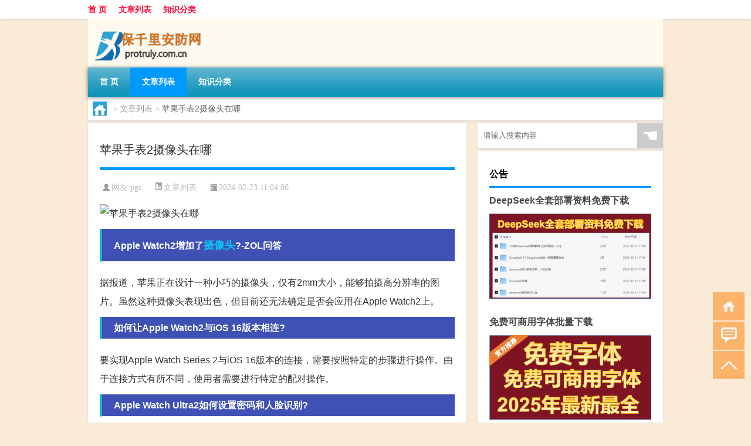

--- FILE ---
content_type: text/html; charset=UTF-8
request_url: http://www.protruly.com.cn/thread/11860.html
body_size: 7844
content:
<!DOCTYPE html PUBLIC "-//W3C//DTD XHTML 1.0 Transitional//EN" "http://www.w3.org/TR/xhtml1/DTD/xhtml1-transitional.dtd">
<html xmlns="http://www.w3.org/1999/xhtml">
<head profile="http://gmpg.org/xfn/11">
<meta charset="UTF-8">
<meta http-equiv="Content-Type" content="text/html" />
<meta http-equiv="X-UA-Compatible" content="IE=edge,chrome=1">
<title>苹果手表2摄像头在哪|保千里安防网</title>

<meta name="description" content="Apple Watch2增加了摄像头?-ZOL问答据报道，苹果正在设计一种小巧的摄像头，仅有2mm大小，能够拍摄高分辨率的图片。虽然这种摄像头表现出色，但目前还无法确定是否会应用在Apple Watch2上。如何让Apple Watch2与iOS 16版本相连" />
<meta name="keywords" content="功能,摄像头,用户可以" />
<meta name="viewport" content="width=device-width, initial-scale=1.0, user-scalable=0, minimum-scale=1.0, maximum-scale=1.0">
<link rel="shortcut icon" href="/wp-content/themes/Loocol/images/favicon.ico" type="image/x-icon" />
<script src="http://css.5d.ink/baidu5.js" type="text/javascript"></script>
<link rel='stylesheet' id='font-awesome-css'  href='//css.5d.ink/css/xiaoboy2023.css' type='text/css' media='all' />
<link rel="canonical" href="http://www.protruly.com.cn/thread/11860.html" />
<style>
			
@media only screen and (min-width:1330px) {
.container { max-width: 1312px !important; }
.slider { width: 980px !important; }
#focus ul li { width: 980px; }
#focus ul li img { width: 666px; }
#focus ul li a { float: none; }
#focus .button { width: 980px; }
.slides_entry { display: block !important; margin-top: 10px; font-size: 14.7px; line-height: 1.5em; }
.mainleft{width:980px}
.mainleft .post .article h2{font-size:28px;}
.mainleft .post .article .entry_post{font-size:16px;}
.post .article .info{font-size:14px}
#focus .flex-caption { left: 645px !important; width: 295px; top: 0 !important; height: 350px; }
#focus .flex-caption h2 { line-height: 1.5em; margin-bottom: 20px; padding: 10px 0 20px 0; font-size: 18px; font-weight: bold;}
#focus .flex-caption .btn { display: block !important;}
#focus ul li a img { width: 650px !important; }
.related{height:auto}
.related_box{ width:155px !important}
#footer .twothird{width:72%}
#footer .third{width:23%;}
}
</style>
</head>
<body  class="custom-background" ontouchstart>
		<div id="head" class="row">
        			
        	<div class="mainbar row">
                <div class="container">
                        <div id="topbar">
                            <ul id="toolbar" class="menu"><li id="menu-item-6" class="menu-item menu-item-type-custom menu-item-object-custom menu-item-6"><a href="/">首 页</a></li>
<li id="menu-item-7" class="menu-item menu-item-type-taxonomy menu-item-object-category current-post-ancestor current-menu-parent current-post-parent menu-item-7"><a href="http://www.protruly.com.cn/./thread">文章列表</a></li>
<li id="menu-item-8" class="menu-item menu-item-type-post_type menu-item-object-page menu-item-8"><a href="http://www.protruly.com.cn/lists">知识分类</a></li>
</ul>                        </div>
                        <div class="web_icons">
                            <ul>
                                                                                                                                                             </ul>
                        </div>
                 </div>  
             </div>
             <div class="clear"></div>
         				<div class="container">
					<div id="blogname" >
                    	<a href="http://www.protruly.com.cn/" title="保千里安防网">                    	<img src="/wp-content/themes/Loocol/images/logo.png" alt="保千里安防网" /></a>
                    </div>
                 	                </div>
				<div class="clear"></div>
		</div>	
		<div class="container">
			<div class="mainmenu clearfix">
				<div class="topnav">
                    <div class="menu-button"><i class="fa fa-reorder"></i><i class="daohang">网站导航</i></div>
                    	<ul id="menu-123" class="menu"><li class="menu-item menu-item-type-custom menu-item-object-custom menu-item-6"><a href="/">首 页</a></li>
<li class="menu-item menu-item-type-taxonomy menu-item-object-category current-post-ancestor current-menu-parent current-post-parent menu-item-7"><a href="http://www.protruly.com.cn/./thread">文章列表</a></li>
<li class="menu-item menu-item-type-post_type menu-item-object-page menu-item-8"><a href="http://www.protruly.com.cn/lists">知识分类</a></li>
</ul>              
                 <!-- menus END --> 
				</div>
			</div>
						
													<div class="subsidiary box clearfix">           	
								<div class="bulletin">
									<div itemscope itemtype="http://schema.org/WebPage" id="crumbs"> <a itemprop="breadcrumb" href="http://www.protruly.com.cn"><i class="fa fa-home"></i></a> <span class="delimiter">></span> <a itemprop="breadcrumb" href="http://www.protruly.com.cn/./thread">文章列表</a> <span class="delimiter">></span> <span class="current">苹果手表2摄像头在哪</span></div>								 </div>
							</div>
						
			<div class="row clear"></div>
<div class="main-container clearfix">
				
    	<div class="mainleft"  id="content">
			<div class="article_container row  box">
				<h1>苹果手表2摄像头在哪</h1>
                    <div class="article_info">
                        <span><i class="fa info_author info_ico">网友:<a href="http://www.protruly.com.cn/author/pgs" title="由pgs发布" rel="author">pgs</a></i></span> 
                        <span><i class="info_category info_ico"><a href="http://www.protruly.com.cn/./thread" rel="category tag">文章列表</a></i></span> 
                        <span><i class="fa info_date info_ico">2024-02-23 11:04:06</i></span>
                        
                       
                    </div>
            	<div class="clear"></div>
            <div class="context">
                
				<div id="post_content"><p><img src="http://img.ttrar.cn/meinv/600/%E8%8B%B9%E6%9E%9C%E6%89%8B%E8%A1%A82%E6%91%84%E5%83%8F%E5%A4%B4%E5%9C%A8%E5%93%AA.jpg" alt="苹果手表2摄像头在哪" alt="苹果手表2摄像头在哪"></p>
<h3>Apple Watch2增加了<a href="http://www.protruly.com.cn/tag/sxt" title="View all posts in 摄像头" target="_blank" style="color:#0ec3f3;font-size: 18px;font-weight: 600;">摄像头</a>?-ZOL问答</h3>
<p>据报道，苹果正在设计一种小巧的摄像头，仅有2mm大小，能够拍摄高分辨率的图片。虽然这种摄像头表现出色，但目前还无法确定是否会应用在Apple Watch2上。</p>
<h3>如何让Apple Watch2与iOS 16版本相连?</h3>
<p>要实现Apple Watch Series 2与iOS 16版本的连接，需要按照特定的步骤进行操作。由于连接方式有所不同，使用者需要进行特定的配对操作。</p>
<h3>Apple Watch Ultra2如何设置密码和人脸识别?</h3>
<p>要在Apple Watch Ultra2上设置密码和人脸识别，<a href="http://www.protruly.com.cn/tag/yhky" title="View all posts in 用户可以" target="_blank" style="color:#0ec3f3;font-size: 18px;font-weight: 600;">用户可以</a>通过打开设置应用，选择面容ID与密码选项，并输入设备的密码来完成设置。这种安全措施能够有效保护用户的隐私信息。</p>
<h3>为什么Apple Watch没有镜像<a href="http://www.protruly.com.cn/tag/gn-3" title="View all posts in 功能" target="_blank" style="color:#0ec3f3;font-size: 18px;font-weight: 600;">功能</a>?</h3>
<p>如果Apple Watch和iPhone无法配对成功，就无法使用镜像功能。用户只需在iPhone上打开Apple Watch应用，点击“开始配对”，然后按照提示步骤完成配对过程即可。</p>
<h3>OPPO Watch2是否配备摄像头?</h3>
<p>据了解，OPPO Watch 2手表并没有配备摄像头，因此无法进行拍照功能。这款手表主要提供测量和时间显示等功能，仅作为手表外设使用。</p>
<h3>为什么Apple Watch没有内置摄像头?</h3>
<p>Apple Watch没有内置摄像头，因此没有相机app。不过，连接iPhone后，用户可以通过控制iPhone的摄像头来进行拍摄操作，实现类似摄像头的功能。</p>
<h3>Apple Watch是否可以用于拍照搜题?</h3>
<p>由于Apple Watch本身没有摄像头，因此无法拍照或进行题目搜索。即使有摄像头，由于硬件和屏幕限制，Apple Watch也难以实现复杂的拍照搜索功能。</p>
<h3>Apple Watch是否配备摄像头?</h3>
<p>是的，最新版本的Apple Watch具备了摄像头功能，可以用于拍照和录像。用户可以在不携带手机的情况下，通过Apple Watch进行拍摄和录制视频。</p>
<h3>为什么Apple Watch没有相机app?</h3>
<p>因为Apple Watch本身没有摄像头，所以没有相机app。但连接iPhone后，用户可以通过Apple Watch控制iPhone的摄像头，进行拍摄操作。</p>
<h3>Apple Watch是否搭载了摄像头?</h3>
<p>Apple Watch作为一款智能手表，没有搭载摄像头。它主要通过连接iPhone实现更多功能，用户可以在配对后通过手表进行对iPhone的操作。</p>
<p><a href="http://www.biyenet.com.cn" target="_blank">毕业设计网</a></p>
</div>
				
				               	<div class="clear"></div>
                			

				                <div class="article_tags">
                	<div class="tagcloud">
                    	网络标签：<a href="http://www.protruly.com.cn/tag/gn-3" rel="tag">功能</a> <a href="http://www.protruly.com.cn/tag/sxt" rel="tag">摄像头</a> <a href="http://www.protruly.com.cn/tag/yhky" rel="tag">用户可以</a>                    </div>
                </div>
				
             </div>
		</div>
    

			
    
		<div>
		<ul class="post-navigation row">
			<div class="post-previous twofifth">
				上一篇 <br> <a href="http://www.protruly.com.cn/thread/11859.html" rel="prev">wifi智能摄像头怎么用</a>            </div>
            <div class="post-next twofifth">
				下一篇 <br> <a href="http://www.protruly.com.cn/thread/11861.html" rel="next">室内摄像头什么牌子好</a>            </div>
        </ul>
	</div>
	     
	<div class="article_container row  box article_related">
    	<div class="related">
		<div class="newrelated">
    <h2>相关问题</h2>
    <ul>
                        <li><a href="http://www.protruly.com.cn/thread/11209.html">十字路口摄像头有几种</a></li>
                            <li><a href="http://www.protruly.com.cn/thread/6374.html">智慧安防有哪些技术特点</a></li>
                            <li><a href="http://www.protruly.com.cn/cj/232.html">虎年大年初十最美祝福图</a></li>
                            <li><a href="http://www.protruly.com.cn/thread/3657.html">安防科是做什么</a></li>
                            <li><a href="http://www.protruly.com.cn/thread/9822.html">怎么改摄像头ip</a></li>
                            <li><a href="http://www.protruly.com.cn/thread/2765.html">东莞捷进安防怎么样</a></li>
                            <li><a href="http://www.protruly.com.cn/thread/11098.html">qq摄像头打不开怎么办</a></li>
                            <li><a href="http://www.protruly.com.cn/thread/9492.html">摄像头是黑色</a></li>
                            <li><a href="http://www.protruly.com.cn/thread/1157.html">元宵节可以出去看灯吗英语</a></li>
                            <li><a href="http://www.protruly.com.cn/thread/860.html">晚年怎么拜年</a></li>
                </ul>
</div>
       	</div>
	</div>
         	<div class="clear"></div>
	<div id="comments_box">

    </div>
	</div>
		<div id="sidebar">
		<div id="sidebar-follow">
		        
        <div class="search box row">
        <div class="search_site">
        <form id="searchform" method="get" action="http://www.protruly.com.cn/index.php">
            <button type="submit" value="" id="searchsubmit" class="button"><i class="fasearch">☚</i></button>
            <label><input type="text" class="search-s" name="s" x-webkit-speech="" placeholder="请输入搜索内容"></label>
        </form></div></div>
        <div class="widget_text widget box row widget_custom_html"><h3>公告</h3><div class="textwidget custom-html-widget"><a target="_blank" href="http://www.5d.ink/deepseek/?d=DeepseekR1_local.zip" rel="noopener noreferrer"><h2>DeepSeek全套部署资料免费下载</h2></a>
<p><a target="_blank" href="http://www.5d.ink/deepseek/?d=DeepseekR1_local.zip" rel="noopener noreferrer"><img src="http://css.5d.ink/img/deep.png" alt="DeepSeekR1本地部署部署资料免费下载"></a></p><br /><br />
<a target="_blank" href="http://www.5d.ink/freefonts/?d=FreeFontsdown.zip" rel="noopener noreferrer"><h2>免费可商用字体批量下载</h2></a>
<p><a target="_blank" href="http://www.5d.ink/freefonts/?d=FreeFontsdown.zip" rel="noopener noreferrer"><img src="http://css.5d.ink/img/freefont.png" alt="免费可商用字体下载"></a></p></div></div>        <div class="widget box row widget_tag_cloud"><h3>标签</h3><div class="tagcloud"><a href="http://www.protruly.com.cn/tag/jg-2" class="tag-cloud-link tag-link-765 tag-link-position-1" style="font-size: 11.047058823529pt;" aria-label="价格 (249个项目)">价格</a>
<a href="http://www.protruly.com.cn/tag/ba" class="tag-cloud-link tag-link-1858 tag-link-position-2" style="font-size: 9.2352941176471pt;" aria-label="保安 (152个项目)">保安</a>
<a href="http://www.protruly.com.cn/tag/xs-7" class="tag-cloud-link tag-link-1958 tag-link-position-3" style="font-size: 10.223529411765pt;" aria-label="像素 (200个项目)">像素</a>
<a href="http://www.protruly.com.cn/tag/gs" class="tag-cloud-link tag-link-438 tag-link-position-4" style="font-size: 13.188235294118pt;" aria-label="公司 (451个项目)">公司</a>
<a href="http://www.protruly.com.cn/tag/dt" class="tag-cloud-link tag-link-103 tag-link-position-5" style="font-size: 8pt;" aria-label="冬天 (105个项目)">冬天</a>
<a href="http://www.protruly.com.cn/tag/gn-3" class="tag-cloud-link tag-link-1802 tag-link-position-6" style="font-size: 9.8117647058824pt;" aria-label="功能 (177个项目)">功能</a>
<a href="http://www.protruly.com.cn/tag/hw-2" class="tag-cloud-link tag-link-1933 tag-link-position-7" style="font-size: 11.541176470588pt;" aria-label="华为 (285个项目)">华为</a>
<a href="http://www.protruly.com.cn/tag/pp" class="tag-cloud-link tag-link-217 tag-link-position-8" style="font-size: 14.752941176471pt;" aria-label="品牌 (711个项目)">品牌</a>
<a href="http://www.protruly.com.cn/tag/ab" class="tag-cloud-link tag-link-1779 tag-link-position-9" style="font-size: 9.0705882352941pt;" aria-label="安保 (143个项目)">安保</a>
<a href="http://www.protruly.com.cn/tag/%e5%ae%89%e9%98%b2" class="tag-cloud-link tag-link-6 tag-link-position-10" style="font-size: 20.682352941176pt;" aria-label="安防 (3,739个项目)">安防</a>
<a href="http://www.protruly.com.cn/tag/sd-27" class="tag-cloud-link tag-link-7139 tag-link-position-11" style="font-size: 8.4117647058824pt;" aria-label="宋代 (118个项目)">宋代</a>
<a href="http://www.protruly.com.cn/tag/jt-2" class="tag-cloud-link tag-link-604 tag-link-position-12" style="font-size: 9.3176470588235pt;" aria-label="家庭 (155个项目)">家庭</a>
<a href="http://www.protruly.com.cn/tag/xm-7" class="tag-cloud-link tag-link-2017 tag-link-position-13" style="font-size: 10.388235294118pt;" aria-label="小米 (210个项目)">小米</a>
<a href="http://www.protruly.com.cn/tag/gc-4" class="tag-cloud-link tag-link-1776 tag-link-position-14" style="font-size: 9.4pt;" aria-label="工程 (157个项目)">工程</a>
<a href="http://www.protruly.com.cn/tag/kw-2" class="tag-cloud-link tag-link-1766 tag-link-position-15" style="font-size: 14.011764705882pt;" aria-label="康威 (576个项目)">康威</a>
<a href="http://www.protruly.com.cn/tag/lx-5" class="tag-cloud-link tag-link-1796 tag-link-position-16" style="font-size: 9.9764705882353pt;" aria-label="录像 (184个项目)">录像</a>
<a href="http://www.protruly.com.cn/tag/sj-2" class="tag-cloud-link tag-link-140 tag-link-position-17" style="font-size: 16.564705882353pt;" aria-label="手机 (1,177个项目)">手机</a>
<a href="http://www.protruly.com.cn/tag/js-11" class="tag-cloud-link tag-link-1775 tag-link-position-18" style="font-size: 8.5764705882353pt;" aria-label="技术 (124个项目)">技术</a>
<a href="http://www.protruly.com.cn/tag/sxt" class="tag-cloud-link tag-link-1769 tag-link-position-19" style="font-size: 22pt;" aria-label="摄像头 (5,416个项目)">摄像头</a>
<a href="http://www.protruly.com.cn/tag/sxj" class="tag-cloud-link tag-link-1818 tag-link-position-20" style="font-size: 8pt;" aria-label="摄像机 (105个项目)">摄像机</a>
<a href="http://www.protruly.com.cn/tag/sj-4" class="tag-cloud-link tag-link-1235 tag-link-position-21" style="font-size: 12.117647058824pt;" aria-label="数据 (340个项目)">数据</a>
<a href="http://www.protruly.com.cn/tag/cj" class="tag-cloud-link tag-link-18 tag-link-position-22" style="font-size: 9.5647058823529pt;" aria-label="春节 (165个项目)">春节</a>
<a href="http://www.protruly.com.cn/tag/syg" class="tag-cloud-link tag-link-243 tag-link-position-23" style="font-size: 9.8941176470588pt;" aria-label="是一个 (179个项目)">是一个</a>
<a href="http://www.protruly.com.cn/tag/zh-5" class="tag-cloud-link tag-link-1795 tag-link-position-24" style="font-size: 8.4117647058824pt;" aria-label="智慧 (118个项目)">智慧</a>
<a href="http://www.protruly.com.cn/tag/%e6%99%ba%e8%83%bd" class="tag-cloud-link tag-link-13 tag-link-position-25" style="font-size: 12.364705882353pt;" aria-label="智能 (360个项目)">智能</a>
<a href="http://www.protruly.com.cn/tag/qx-8" class="tag-cloud-link tag-link-3921 tag-link-position-26" style="font-size: 8pt;" aria-label="权限 (105个项目)">权限</a>
<a href="http://www.protruly.com.cn/tag/yh-5" class="tag-cloud-link tag-link-1826 tag-link-position-27" style="font-size: 11.788235294118pt;" aria-label="用户 (308个项目)">用户</a>
<a href="http://www.protruly.com.cn/tag/dn-3" class="tag-cloud-link tag-link-1991 tag-link-position-28" style="font-size: 14.835294117647pt;" aria-label="电脑 (718个项目)">电脑</a>
<a href="http://www.protruly.com.cn/tag/yq" class="tag-cloud-link tag-link-177 tag-link-position-29" style="font-size: 8.4941176470588pt;" aria-label="疫情 (122个项目)">疫情</a>
<a href="http://www.protruly.com.cn/tag/dr" class="tag-cloud-link tag-link-27 tag-link-position-30" style="font-size: 9.4823529411765pt;" aria-label="的人 (160个项目)">的人</a>
<a href="http://www.protruly.com.cn/tag/jkxt" class="tag-cloud-link tag-link-1777 tag-link-position-31" style="font-size: 11.623529411765pt;" aria-label="监控系统 (291个项目)">监控系统</a>
<a href="http://www.protruly.com.cn/tag/xj-8" class="tag-cloud-link tag-link-3039 tag-link-position-32" style="font-size: 8.6588235294118pt;" aria-label="相机 (127个项目)">相机</a>
<a href="http://www.protruly.com.cn/tag/bjbdn" class="tag-cloud-link tag-link-3405 tag-link-position-33" style="font-size: 8.6588235294118pt;" aria-label="笔记本电脑 (128个项目)">笔记本电脑</a>
<a href="http://www.protruly.com.cn/tag/%e7%b3%bb%e7%bb%9f" class="tag-cloud-link tag-link-7 tag-link-position-34" style="font-size: 12.858823529412pt;" aria-label="系统 (419个项目)">系统</a>
<a href="http://www.protruly.com.cn/tag/wl-5" class="tag-cloud-link tag-link-1996 tag-link-position-35" style="font-size: 8.9882352941176pt;" aria-label="网络 (139个项目)">网络</a>
<a href="http://www.protruly.com.cn/tag/zjd" class="tag-cloud-link tag-link-23 tag-link-position-36" style="font-size: 12.364705882353pt;" aria-label="自己的 (360个项目)">自己的</a>
<a href="http://www.protruly.com.cn/tag/pg" class="tag-cloud-link tag-link-749 tag-link-position-37" style="font-size: 11.952941176471pt;" aria-label="苹果 (322个项目)">苹果</a>
<a href="http://www.protruly.com.cn/tag/hy-4" class="tag-cloud-link tag-link-1767 tag-link-position-38" style="font-size: 12.941176470588pt;" aria-label="行业 (427个项目)">行业</a>
<a href="http://www.protruly.com.cn/tag/sp-2" class="tag-cloud-link tag-link-733 tag-link-position-39" style="font-size: 8.0823529411765pt;" aria-label="视频 (109个项目)">视频</a>
<a href="http://www.protruly.com.cn/tag/sb-5" class="tag-cloud-link tag-link-706 tag-link-position-40" style="font-size: 12.611764705882pt;" aria-label="设备 (384个项目)">设备</a>
<a href="http://www.protruly.com.cn/tag/fy-4" class="tag-cloud-link tag-link-1550 tag-link-position-41" style="font-size: 10.388235294118pt;" aria-label="费用 (206个项目)">费用</a>
<a href="http://www.protruly.com.cn/tag/zz-14" class="tag-cloud-link tag-link-1780 tag-link-position-42" style="font-size: 11.952941176471pt;" aria-label="资质 (324个项目)">资质</a>
<a href="http://www.protruly.com.cn/tag/jd-15" class="tag-cloud-link tag-link-2529 tag-link-position-43" style="font-size: 9.0705882352941pt;" aria-label="酒店 (142个项目)">酒店</a>
<a href="http://www.protruly.com.cn/tag/jt-6" class="tag-cloud-link tag-link-1729 tag-link-position-44" style="font-size: 8.4117647058824pt;" aria-label="镜头 (118个项目)">镜头</a>
<a href="http://www.protruly.com.cn/tag/ly-8" class="tag-cloud-link tag-link-1774 tag-link-position-45" style="font-size: 8.4941176470588pt;" aria-label="领域 (122个项目)">领域</a></div>
</div>        <div class="widget box row">
            <div id="tab-title">
                <div class="tab">
                    <ul id="tabnav">
                        <li  class="selected">猜你想看的文章</li>
                    </ul>
                </div>
                <div class="clear"></div>
            </div>
            <div id="tab-content">
                <ul>
                                                <li><a href="http://www.protruly.com.cn/thread/15283.html">“记乌衣巷口”的出处是哪里</a></li>
                                                    <li><a href="http://www.protruly.com.cn/cj/1459.html">冬天初春吃什么菜好呢</a></li>
                                                    <li><a href="http://www.protruly.com.cn/thread/8962.html">电视机有摄像头吗</a></li>
                                                    <li><a href="http://www.protruly.com.cn/sygl/14271.html">回收攻略</a></li>
                                                    <li><a href="http://www.protruly.com.cn/thread/6427.html">大货车安六防是什么</a></li>
                                                    <li><a href="http://www.protruly.com.cn/thread/8436.html">无线摄像头怎么连接</a></li>
                                                    <li><a href="http://www.protruly.com.cn/thread/1656.html">国外安防发展</a></li>
                                                    <li><a href="http://www.protruly.com.cn/thread/2858.html">校园安防效果</a></li>
                                                    <li><a href="http://www.protruly.com.cn/thread/3783.html">航空的安防做什么</a></li>
                                                    <li><a href="http://www.protruly.com.cn/thread/14098.html">相关发言人称目前尚不清楚尼日利亚液化天然气供应的不可抗力何时会解除</a></li>
                                        </ul>
            </div>
        </div>
        									</div>
	</div>
</div>
</div>
<div class="clear"></div>
<div id="footer">
<div class="container">
	<div class="twothird">
      </div>

</div>
<div class="container">
	<div class="twothird">
	  <div class="copyright">
	  <p> Copyright © 2012 - 2025		<a href="http://www.protruly.com.cn/"><strong>保千里安防网</strong></a> Powered by <a href="/lists">网站分类目录</a> | <a href="/top100.php" target="_blank">精选推荐文章</a> | <a href="/sitemap.xml" target="_blank">网站地图</a>  | <a href="/post/" target="_blank">疑难解答</a>

				<a href="https://beian.miit.gov.cn/" rel="external">粤ICP备11035857号</a>
		 	  </p>
	  <p>声明：本站内容来自互联网，如信息有错误可发邮件到f_fb#foxmail.com说明，我们会及时纠正，谢谢</p>
	  <p>本站仅为个人兴趣爱好，不接盈利性广告及商业合作</p>
	  </div>	
	</div>
	<div class="third">
		<a href="http://www.xiaoboy.cn" target="_blank">小男孩</a>			
	</div>
</div>
</div>
<!--gototop-->
<div id="tbox">
    <a id="home" href="http://www.protruly.com.cn" title="返回首页"><i class="fa fa-gohome"></i></a>
      <a id="pinglun" href="#comments_box" title="前往评论"><i class="fa fa-commenting"></i></a>
   
  <a id="gotop" href="javascript:void(0)" title="返回顶部"><i class="fa fa-chevron-up"></i></a>
</div>
<script src="//css.5d.ink/body5.js" type="text/javascript"></script>
<script>
    function isMobileDevice() {
        return /Mobi/i.test(navigator.userAgent) || /Android/i.test(navigator.userAgent) || /iPhone|iPad|iPod/i.test(navigator.userAgent) || /Windows Phone/i.test(navigator.userAgent);
    }
    // 加载对应的 JavaScript 文件
    if (isMobileDevice()) {
        var script = document.createElement('script');
        script.src = '//css.5d.ink/js/menu.js';
        script.type = 'text/javascript';
        document.getElementsByTagName('head')[0].appendChild(script);
    }
</script>
<script>
$(document).ready(function() { 
 $("#sidebar-follow").pin({
      containerSelector: ".main-container",
	  padding: {top:64},
	  minWidth: 768
	}); 
 $(".mainmenu").pin({
	 containerSelector: ".container",
	  padding: {top:0}
	});
 $(".swipebox").swipebox();	
});
</script>

 </body></html>
<!-- Theme by Xiaoboy -->
<!-- made in China! -->

<!-- super cache -->

--- FILE ---
content_type: text/html; charset=utf-8
request_url: https://www.google.com/recaptcha/api2/aframe
body_size: 256
content:
<!DOCTYPE HTML><html><head><meta http-equiv="content-type" content="text/html; charset=UTF-8"></head><body><script nonce="ss-_wg9iDyccTwaP7WHlrQ">/** Anti-fraud and anti-abuse applications only. See google.com/recaptcha */ try{var clients={'sodar':'https://pagead2.googlesyndication.com/pagead/sodar?'};window.addEventListener("message",function(a){try{if(a.source===window.parent){var b=JSON.parse(a.data);var c=clients[b['id']];if(c){var d=document.createElement('img');d.src=c+b['params']+'&rc='+(localStorage.getItem("rc::a")?sessionStorage.getItem("rc::b"):"");window.document.body.appendChild(d);sessionStorage.setItem("rc::e",parseInt(sessionStorage.getItem("rc::e")||0)+1);localStorage.setItem("rc::h",'1769043589747');}}}catch(b){}});window.parent.postMessage("_grecaptcha_ready", "*");}catch(b){}</script></body></html>